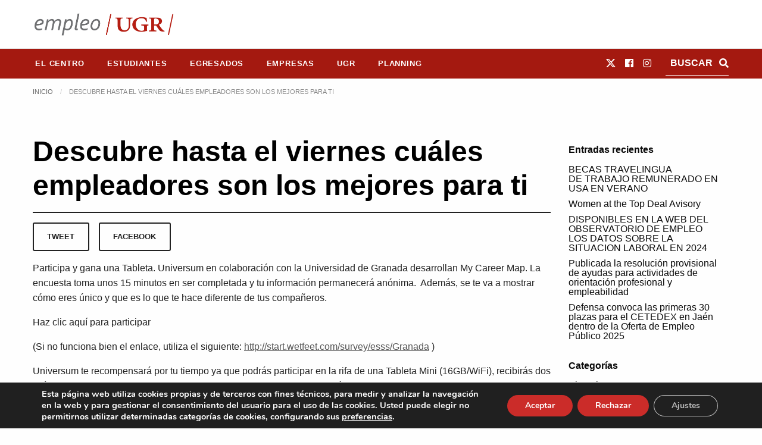

--- FILE ---
content_type: application/javascript
request_url: https://empleo.ugr.es/wp-content/plugins/empleo-ugr-elementor/widgets/formulario-filtrado/scripts.js?ver=1738680549
body_size: 576
content:
/**
 * Filtros de colección
 */
jQuery( function( $ ){

	$('form.filters-form-widget[data-auto-envio="si"]').on('change', function() {
		// Enviar
		$(this).submit();
	});

	$('form.filters-form-widget').on('submit', function() {
		
		// Cursor relojito
		$( document.body ).css({'cursor' : 'wait'});
		
		$('select', this ).css({'cursor' : 'wait'});

		// Deshabilitar campos no utilizados
		$('select,input:not([type=checkbox]):not([type=radio])', this ).each(function(index, elem){
			if( !$(this).val() ){
				$(this).attr('disabled','disabled');
			}
		});

	});


});

